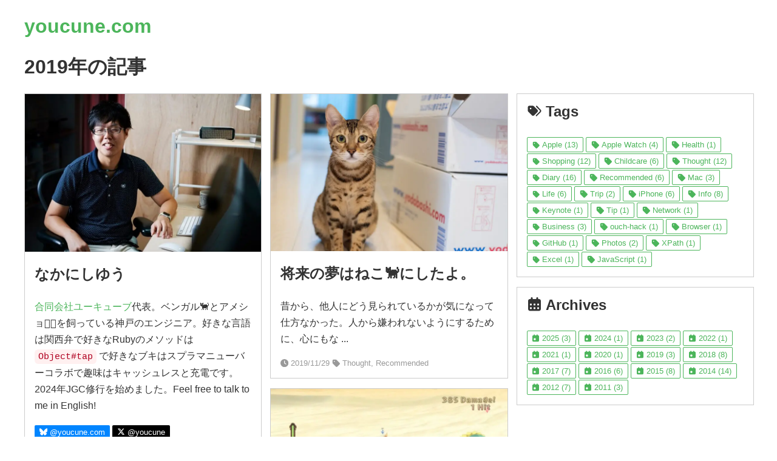

--- FILE ---
content_type: text/html
request_url: https://youcune.com/2019/
body_size: 5022
content:
<!DOCTYPE html> <html lang=ja> <head> <meta charset=utf-8> <meta content='width=device-width, initial-scale=1' name=viewport> <meta content='なかにしゆうオフィシャルサイト youcune.com' property='og:title'> <meta content=website property='og:type'> <meta content='https://youcune.com/2019/' property='og:url'> <meta content='https://youcune.com/images/youcune-d7652cec.jpg' property='og:image'> <meta content=summary_large_image name='twitter:card'> <meta content='@youcune' name='twitter:site'> <title>なかにしゆうオフィシャルサイト youcune.com</title> <link rel=alternate type="application/atom+xml" title="Atom Feed" href="/feed.xml"/> <link href='/images/favicon-ae157739.png' rel=icon sizes=256x256 type='image/png'> <style>
:root{--fa-bluesky: url("data:image/svg+xml;utf8,<svg xmlns='http://www.w3.org/2000/svg' viewBox='0 0 576 512'><path fill='currentColor' d='M407.8 294.7c-3.3-.4-6.7-.8-10-1.3 3.4 .4 6.7 .9 10 1.3zM288 227.1C261.9 176.4 190.9 81.9 124.9 35.3 61.6-9.4 37.5-1.7 21.6 5.5 3.3 13.8 0 41.9 0 58.4S9.1 194 15 213.9c19.5 65.7 89.1 87.9 153.2 80.7 3.3-.5 6.6-.9 10-1.4-3.3 .5-6.6 1-10 1.4-93.9 14-177.3 48.2-67.9 169.9 120.3 124.6 164.8-26.7 187.7-103.4 22.9 76.7 49.2 222.5 185.6 103.4 102.4-103.4 28.1-156-65.8-169.9-3.3-.4-6.7-.8-10-1.3 3.4 .4 6.7 .9 10 1.3 64.1 7.1 133.6-15.1 153.2-80.7 5.9-19.9 15-138.9 15-155.5s-3.3-44.7-21.6-52.9c-15.8-7.1-40-14.9-103.2 29.8-66.1 46.6-137.1 141.1-163.2 191.8z'/></svg>");--fa-x-twitter: url("data:image/svg+xml;utf8,<svg xmlns='http://www.w3.org/2000/svg' viewBox='0 0 448 512'><path fill='currentColor' d='M357.2 48L427.8 48 273.6 224.2 455 464 313 464 201.7 318.6 74.5 464 3.8 464 168.7 275.5-5.2 48 140.4 48 240.9 180.9 357.2 48zM332.4 421.8l39.1 0-252.4-333.8-42 0 255.3 333.8z'/></svg>");--fa-wikipedia-w: url("data:image/svg+xml;utf8,<svg xmlns='http://www.w3.org/2000/svg' viewBox='0 0 640 512'><path fill='currentColor' d='M640 51.2l-.3 12.2c-28.1 .8-45 15.8-55.8 40.3-25 57.8-103.3 240-155.3 358.6l-13.6 0-81.9-193.1c-32.5 63.6-68.3 130-99.2 193.1-.3 .3-15 0-15-.3-46.9-109.7-96.1-218.6-143.1-328.6-11.4-26.7-49.4-70-75.6-69.7 0-3.1-.3-10-.3-14.2l161.9 0 0 13.9c-19.2 1.1-52.8 13.3-43.3 34.2 21.9 49.7 103.6 240.3 125.6 288.6 15-29.7 57.8-109.2 75.3-142.8-13.9-28.3-58.6-133.9-72.8-160-9.7-17.8-36.1-19.4-55.8-19.7l0-13.9 142.5 .3 0 13.1c-19.4 .6-38.1 7.8-29.4 26.1 18.9 40 30.6 68.1 48.1 104.7 5.6-10.8 34.7-69.4 48.1-100.8 8.9-20.6-3.9-28.6-38.6-29.4 .3-3.6 0-10.3 .3-13.6 44.4-.3 111.1-.3 123.1-.6l0 13.6C462.4 64 439.1 76 426.8 94.9L367.6 217.7c6.4 16.1 63.3 142.8 69.2 156.7L559.2 91.8c-8.6-23.1-36.4-28.1-47.2-28.3l0-13.9 127.8 1.1 .2 .5z'/></svg>");--fa-clock: url("data:image/svg+xml;utf8,<svg xmlns='http://www.w3.org/2000/svg' viewBox='0 0 512 512'><path fill='currentColor' d='M256 0a256 256 0 1 1 0 512 256 256 0 1 1 0-512zM232 120l0 136c0 8 4 15.5 10.7 20l96 64c11 7.4 25.9 4.4 33.3-6.7s4.4-25.9-6.7-33.3L280 243.2 280 120c0-13.3-10.7-24-24-24s-24 10.7-24 24z'/></svg>");--fa-tag: url("data:image/svg+xml;utf8,<svg xmlns='http://www.w3.org/2000/svg' viewBox='0 0 512 512'><path fill='currentColor' d='M32.5 96l0 149.5c0 17 6.7 33.3 18.7 45.3l192 192c25 25 65.5 25 90.5 0L483.2 333.3c25-25 25-65.5 0-90.5l-192-192C279.2 38.7 263 32 246 32L96.5 32c-35.3 0-64 28.7-64 64zm112 16a32 32 0 1 1 0 64 32 32 0 1 1 0-64z'/></svg>");--fa-tags: url("data:image/svg+xml;utf8,<svg xmlns='http://www.w3.org/2000/svg' viewBox='0 0 576 512'><path fill='currentColor' d='M401.2 39.1L549.4 189.4c27.7 28.1 27.7 73.1 0 101.2L393 448.9c-9.3 9.4-24.5 9.5-33.9 .2s-9.5-24.5-.2-33.9L515.3 256.8c9.2-9.3 9.2-24.4 0-33.7L367 72.9c-9.3-9.4-9.2-24.6 .2-33.9s24.6-9.2 33.9 .2zM32.1 229.5L32.1 96c0-35.3 28.7-64 64-64l133.5 0c17 0 33.3 6.7 45.3 18.7l144 144c25 25 25 65.5 0 90.5L285.4 418.7c-25 25-65.5 25-90.5 0l-144-144c-12-12-18.7-28.3-18.7-45.3zm144-85.5a32 32 0 1 0 -64 0 32 32 0 1 0 64 0z'/></svg>");--fa-calendar-alt: url("data:image/svg+xml;utf8,<svg xmlns='http://www.w3.org/2000/svg' viewBox='0 0 448 512'><path fill='currentColor' d='M128 0c17.7 0 32 14.3 32 32l0 32 128 0 0-32c0-17.7 14.3-32 32-32s32 14.3 32 32l0 32 32 0c35.3 0 64 28.7 64 64l0 288c0 35.3-28.7 64-64 64L64 480c-35.3 0-64-28.7-64-64L0 128C0 92.7 28.7 64 64 64l32 0 0-32c0-17.7 14.3-32 32-32zM64 240l0 32c0 8.8 7.2 16 16 16l32 0c8.8 0 16-7.2 16-16l0-32c0-8.8-7.2-16-16-16l-32 0c-8.8 0-16 7.2-16 16zm128 0l0 32c0 8.8 7.2 16 16 16l32 0c8.8 0 16-7.2 16-16l0-32c0-8.8-7.2-16-16-16l-32 0c-8.8 0-16 7.2-16 16zm144-16c-8.8 0-16 7.2-16 16l0 32c0 8.8 7.2 16 16 16l32 0c8.8 0 16-7.2 16-16l0-32c0-8.8-7.2-16-16-16l-32 0zM64 368l0 32c0 8.8 7.2 16 16 16l32 0c8.8 0 16-7.2 16-16l0-32c0-8.8-7.2-16-16-16l-32 0c-8.8 0-16 7.2-16 16zm144-16c-8.8 0-16 7.2-16 16l0 32c0 8.8 7.2 16 16 16l32 0c8.8 0 16-7.2 16-16l0-32c0-8.8-7.2-16-16-16l-32 0zm112 16l0 32c0 8.8 7.2 16 16 16l32 0c8.8 0 16-7.2 16-16l0-32c0-8.8-7.2-16-16-16l-32 0c-8.8 0-16 7.2-16 16z'/></svg>");--fa-calendar-day: url("data:image/svg+xml;utf8,<svg xmlns='http://www.w3.org/2000/svg' viewBox='0 0 448 512'><path fill='currentColor' d='M128 0c17.7 0 32 14.3 32 32l0 32 128 0 0-32c0-17.7 14.3-32 32-32s32 14.3 32 32l0 32 32 0c35.3 0 64 28.7 64 64l0 288c0 35.3-28.7 64-64 64L64 480c-35.3 0-64-28.7-64-64L0 128C0 92.7 28.7 64 64 64l32 0 0-32c0-17.7 14.3-32 32-32zm0 256c-17.7 0-32 14.3-32 32l0 64c0 17.7 14.3 32 32 32l64 0c17.7 0 32-14.3 32-32l0-64c0-17.7-14.3-32-32-32l-64 0z'/></svg>");--fa-info-circle: url("data:image/svg+xml;utf8,<svg xmlns='http://www.w3.org/2000/svg' viewBox='0 0 512 512'><path fill='currentColor' d='M256 512a256 256 0 1 0 0-512 256 256 0 1 0 0 512zM224 160a32 32 0 1 1 64 0 32 32 0 1 1 -64 0zm-8 64l48 0c13.3 0 24 10.7 24 24l0 88 8 0c13.3 0 24 10.7 24 24s-10.7 24-24 24l-80 0c-13.3 0-24-10.7-24-24s10.7-24 24-24l24 0 0-64-24 0c-13.3 0-24-10.7-24-24s10.7-24 24-24z'/></svg>")}.fa-bluesky{display:inline-block;width:1em;height:1em;background:currentColor;vertical-align:-0.125em;-webkit-mask:var(--fa-bluesky) no-repeat center/contain;mask:var(--fa-bluesky) no-repeat center/contain}.fa-x-twitter{display:inline-block;width:1em;height:1em;background:currentColor;vertical-align:-0.125em;-webkit-mask:var(--fa-x-twitter) no-repeat center/contain;mask:var(--fa-x-twitter) no-repeat center/contain}.fa-wikipedia-w{display:inline-block;width:1em;height:1em;background:currentColor;vertical-align:-0.125em;-webkit-mask:var(--fa-wikipedia-w) no-repeat center/contain;mask:var(--fa-wikipedia-w) no-repeat center/contain}.fa-clock{display:inline-block;width:1em;height:1em;background:currentColor;vertical-align:-0.125em;-webkit-mask:var(--fa-clock) no-repeat center/contain;mask:var(--fa-clock) no-repeat center/contain}.fa-tag{display:inline-block;width:1em;height:1em;background:currentColor;vertical-align:-0.125em;-webkit-mask:var(--fa-tag) no-repeat center/contain;mask:var(--fa-tag) no-repeat center/contain}.fa-tags{display:inline-block;width:1em;height:1em;background:currentColor;vertical-align:-0.125em;-webkit-mask:var(--fa-tags) no-repeat center/contain;mask:var(--fa-tags) no-repeat center/contain}.fa-calendar-alt{display:inline-block;width:1em;height:1em;background:currentColor;vertical-align:-0.125em;-webkit-mask:var(--fa-calendar-alt) no-repeat center/contain;mask:var(--fa-calendar-alt) no-repeat center/contain}.fa-calendar-day{display:inline-block;width:1em;height:1em;background:currentColor;vertical-align:-0.125em;-webkit-mask:var(--fa-calendar-day) no-repeat center/contain;mask:var(--fa-calendar-day) no-repeat center/contain}.fa-info-circle{display:inline-block;width:1em;height:1em;background:currentColor;vertical-align:-0.125em;-webkit-mask:var(--fa-info-circle) no-repeat center/contain;mask:var(--fa-info-circle) no-repeat center/contain}body{font-family:"Lucida Grande","Trebuchet MS","Droid Sans","游ゴシック体",YuGothic,"游ゴシック","Yu Gothic",sans-serif;color:#333;line-height:1.732}h1{font-size:2rem;line-height:1.414}a{color:#4CB55B;text-decoration:none}a:hover{text-decoration:underline}table{width:100%;max-width:100%;margin-bottom:1rem;border:1px solid #ccc;border-collapse:collapse}table th,table td{padding:.5rem;vertical-align:top;border-top:1px solid #ccc;border:1px solid #ccc}table thead th{vertical-align:bottom;border-bottom:2px solid #ccc}table thead th,table thead td{border-bottom-width:2px}hr{border:0;text-align:center;margin:1rem}hr:after{content:'◆';display:inline-block;color:#ccc}img{max-width:100%;height:auto}blockquote{margin:0 0 1rem;border-left:#ccc 4px solid;padding:0 1rem}code,kbd{background-color:#fff0f0;color:#b00020;font-family:Menlo, Monaco, Consolas, "Courier New", monospace;font-size:0.95em;border-radius:6px;padding:0.2em 0.4em}kbd{font-weight:bold;box-shadow:inset 0 -1px 0 rgba(0,0,0,0.25);border:1px solid #ccc}pre code{background-color:#f8f8f8 !important;color:#333 !important;padding:0 !important;border-radius:0 !important}pre{background-color:#f8f8f8;padding:1em;overflow:auto;line-height:1.5;white-space:pre-wrap;word-break:break-word;border-radius:6px}article{max-width:800px;margin:0 auto 1rem}.container{max-width:1200px;margin:0 auto}.meta{color:#999;font-size:.8rem}ul.meta{list-style:none;padding:0;margin:0 0 calc($spacer - 8px)}ul.meta li{display:inline-block;margin-bottom:8px}@media (min-width: 800px){.columns{column-count:3}}.card{display:inline-block;border:1px solid #ccc;break-inside:avoid;margin-bottom:1rem;width:100%}.card .card-img-top{width:100%;height:auto}.card .card-title{margin-top:.5rem}.card .card-body{padding:0 1rem}a .card{color:#333}.list-unstyled,.list-inline{padding-left:0;list-style:none}.list-inline>li{display:inline-block;line-height:1.5}.btn{background-color:#4CB55B;border:none;border-radius:2px;color:#fff;text-decoration:none;padding:.5rem 1rem}.btn:hover{background-image:linear-gradient(transparent, rgba(0,0,0,0.05) 40%, rgba(0,0,0,0.1));text-decoration:none}.btn-bluesky{background-color:#0085ff}.btn-x{background-color:#000}.btn-sm{font-size:.8rem;padding:.25rem .5rem}.btn-outline{background-color:#fff;color:#4CB55B;border:1px solid #4CB55B}.btn-outline:hover{background-color:#4CB55B;color:#fff}.callout{position:relative;padding:0.75rem 1rem;padding-left:2.6rem;border:1px solid #8fd0e6;border-radius:6px;background-color:#e6f4f9;color:#024c63}.callout::before{content:"";position:absolute;left:1rem;top:1.1rem;width:1rem;height:1rem;background:currentColor;-webkit-mask:var(--fa-info-circle) no-repeat center/contain;mask:var(--fa-info-circle) no-repeat center/contain}

</style> </head> <body> <div class=container> <header> <h1><a href="/">youcune.com</a></h1> </header> <main> <h1>2019年の記事</h1> <div class=columns> <div class=card> <img src="/images/youcune-d7652cec.jpg" alt="なかにしゆう" class=card-img-top width=800 height=533 /> <div class=card-body> <h2 class=card-title>なかにしゆう</h2> <p class=card-text><a href="https://youcube.jp/">合同会社ユーキューブ</a>代表。ベンガル🐈とアメショ🐈‍⬛を飼っている神戸のエンジニア。好きな言語は関西弁で好きなRubyのメソッドは <code>Object#tap</code> で好きなブキはスプラマニューバーコラボで趣味はキャッシュレスと充電です。2024年JGC修行を始めました。Feel free to talk to me in English!</p> <p class=card-text> <a href="https://bsky.app/profile/youcune.com" class="btn btn-bluesky btn-sm"><i class=fa-bluesky></i> @youcune.com</a> <a href="https://twitter.com/youcune" class="btn btn-x btn-sm"><i class=fa-x-twitter></i> @youcune</a> </p> <p class=card-text> <a href="/youpedia/" class=btn><i class=fa-wikipedia-w></i> 詳しいプロフィール</a> </p> </div> </div> <a href="/2019/12/31/2019-overview/"><div class=card> <img src="/images/2019/1231-classic-phone-857fd398.jpg" alt="" class=card-img-top width=800 height=320 /> <div class=card-body> <h2 class=card-title>電話をやめました（今年やめたことと、来年やめること）</h2> <p class=card-text>今年はたくさんのことをやめた。 高い目標を立てるのをやめた 英語を勉強するのをやめた 勉強を目的とし ...</p> <p class='meta card-text'> <time><i class=fa-clock></i> 2019/12/31</time> <i class=fa-tag></i> Diary, Thought </p> </div> </div> </a><a href="/2019/11/29/lifetime-objective/"><div class=card> <img src="/images/2019/1129-potato-0c87dcef.jpg" alt="" class=card-img-top width=800 height=532 /> <div class=card-body> <h2 class=card-title>将来の夢はねこ🐈にしたよ。</h2> <p class=card-text>昔から、他人にどう見られているかが気になって仕方なかった。人から嫌われないようにするために、心にもな ...</p> <p class='meta card-text'> <time><i class=fa-clock></i> 2019/11/29</time> <i class=fa-tag></i> Thought, Recommended </p> </div> </div> </a><a href="/2019/05/02/tp-is-money/"><div class=card> <img src="/images/2019/0502-tov-battle-909577a8.jpg" alt="" class=card-img-top width=800 height=450 /> <div class=card-body> <h2 class=card-title>テイルズオブヴェスペリアをプレイしてたどり着いた新しい時代を生きる人生の真理</h2> <p class=card-text>「余裕がない」という感覚は、ずっと続く 久しぶりにブログを書いてみる。ここ最近は「テイルズオブヴェス ...</p> <p class='meta card-text'> <time><i class=fa-clock></i> 2019/05/02</time> <i class=fa-tag></i> Thought </p> </div> </div> </a><div class=card> <div class=card-body> <h2 class=card-title><i class=fa-tags></i> Tags</h2> <ul class='list-inline card-text'> <li><a href="/tags/apple/" class="btn btn-outline btn-sm"><i class=fa-tag></i> Apple (13)</a></li> <li><a href="/tags/apple-watch/" class="btn btn-outline btn-sm"><i class=fa-tag></i> Apple Watch (4)</a></li> <li><a href="/tags/health/" class="btn btn-outline btn-sm"><i class=fa-tag></i> Health (1)</a></li> <li><a href="/tags/shopping/" class="btn btn-outline btn-sm"><i class=fa-tag></i> Shopping (12)</a></li> <li><a href="/tags/childcare/" class="btn btn-outline btn-sm"><i class=fa-tag></i> Childcare (6)</a></li> <li><a href="/tags/thought/" class="btn btn-outline btn-sm"><i class=fa-tag></i> Thought (12)</a></li> <li><a href="/tags/diary/" class="btn btn-outline btn-sm"><i class=fa-tag></i> Diary (16)</a></li> <li><a href="/tags/recommended/" class="btn btn-outline btn-sm"><i class=fa-tag></i> Recommended (6)</a></li> <li><a href="/tags/mac/" class="btn btn-outline btn-sm"><i class=fa-tag></i> Mac (3)</a></li> <li><a href="/tags/life/" class="btn btn-outline btn-sm"><i class=fa-tag></i> Life (6)</a></li> <li><a href="/tags/trip/" class="btn btn-outline btn-sm"><i class=fa-tag></i> Trip (2)</a></li> <li><a href="/tags/iphone/" class="btn btn-outline btn-sm"><i class=fa-tag></i> iPhone (6)</a></li> <li><a href="/tags/info/" class="btn btn-outline btn-sm"><i class=fa-tag></i> Info (8)</a></li> <li><a href="/tags/keynote/" class="btn btn-outline btn-sm"><i class=fa-tag></i> Keynote (1)</a></li> <li><a href="/tags/tip/" class="btn btn-outline btn-sm"><i class=fa-tag></i> Tip (1)</a></li> <li><a href="/tags/network/" class="btn btn-outline btn-sm"><i class=fa-tag></i> Network (1)</a></li> <li><a href="/tags/business/" class="btn btn-outline btn-sm"><i class=fa-tag></i> Business (3)</a></li> <li><a href="/tags/ouch-hack/" class="btn btn-outline btn-sm"><i class=fa-tag></i> ouch-hack (1)</a></li> <li><a href="/tags/browser/" class="btn btn-outline btn-sm"><i class=fa-tag></i> Browser (1)</a></li> <li><a href="/tags/github/" class="btn btn-outline btn-sm"><i class=fa-tag></i> GitHub (1)</a></li> <li><a href="/tags/photos/" class="btn btn-outline btn-sm"><i class=fa-tag></i> Photos (2)</a></li> <li><a href="/tags/xpath/" class="btn btn-outline btn-sm"><i class=fa-tag></i> XPath (1)</a></li> <li><a href="/tags/excel/" class="btn btn-outline btn-sm"><i class=fa-tag></i> Excel (1)</a></li> <li><a href="/tags/javascript/" class="btn btn-outline btn-sm"><i class=fa-tag></i> JavaScript (1)</a></li> </ul> </div> </div> <div class=card> <div class=card-body> <h2 class=card-title><i class=fa-calendar-alt></i> Archives</h2> <ul class='list-inline card-text'> <li><a href="/2025/" class="btn btn-outline btn-sm"><i class=fa-calendar-day></i> 2025 (3)</a></li> <li><a href="/2024/" class="btn btn-outline btn-sm"><i class=fa-calendar-day></i> 2024 (1)</a></li> <li><a href="/2023/" class="btn btn-outline btn-sm"><i class=fa-calendar-day></i> 2023 (2)</a></li> <li><a href="/2022/" class="btn btn-outline btn-sm"><i class=fa-calendar-day></i> 2022 (1)</a></li> <li><a href="/2021/" class="btn btn-outline btn-sm"><i class=fa-calendar-day></i> 2021 (1)</a></li> <li><a href="/2020/" class="btn btn-outline btn-sm"><i class=fa-calendar-day></i> 2020 (1)</a></li> <li><a href="/2019/" class="btn btn-outline btn-sm"><i class=fa-calendar-day></i> 2019 (3)</a></li> <li><a href="/2018/" class="btn btn-outline btn-sm"><i class=fa-calendar-day></i> 2018 (8)</a></li> <li><a href="/2017/" class="btn btn-outline btn-sm"><i class=fa-calendar-day></i> 2017 (7)</a></li> <li><a href="/2016/" class="btn btn-outline btn-sm"><i class=fa-calendar-day></i> 2016 (6)</a></li> <li><a href="/2015/" class="btn btn-outline btn-sm"><i class=fa-calendar-day></i> 2015 (8)</a></li> <li><a href="/2014/" class="btn btn-outline btn-sm"><i class=fa-calendar-day></i> 2014 (14)</a></li> <li><a href="/2012/" class="btn btn-outline btn-sm"><i class=fa-calendar-day></i> 2012 (7)</a></li> <li><a href="/2011/" class="btn btn-outline btn-sm"><i class=fa-calendar-day></i> 2011 (3)</a></li> </ul> </div> </div> </div> </main> <footer> <p>youcune.comではCookieを利用していません</p> </footer> </div> <script data-collect-dnt=true async defer src="https://sa.youcune.com/latest.js"></script> <noscript><img src="https://sa.youcune.com/noscript.gif" alt="" referrerpolicy=no-referrer-when-downgrade /></noscript> </body> </html>